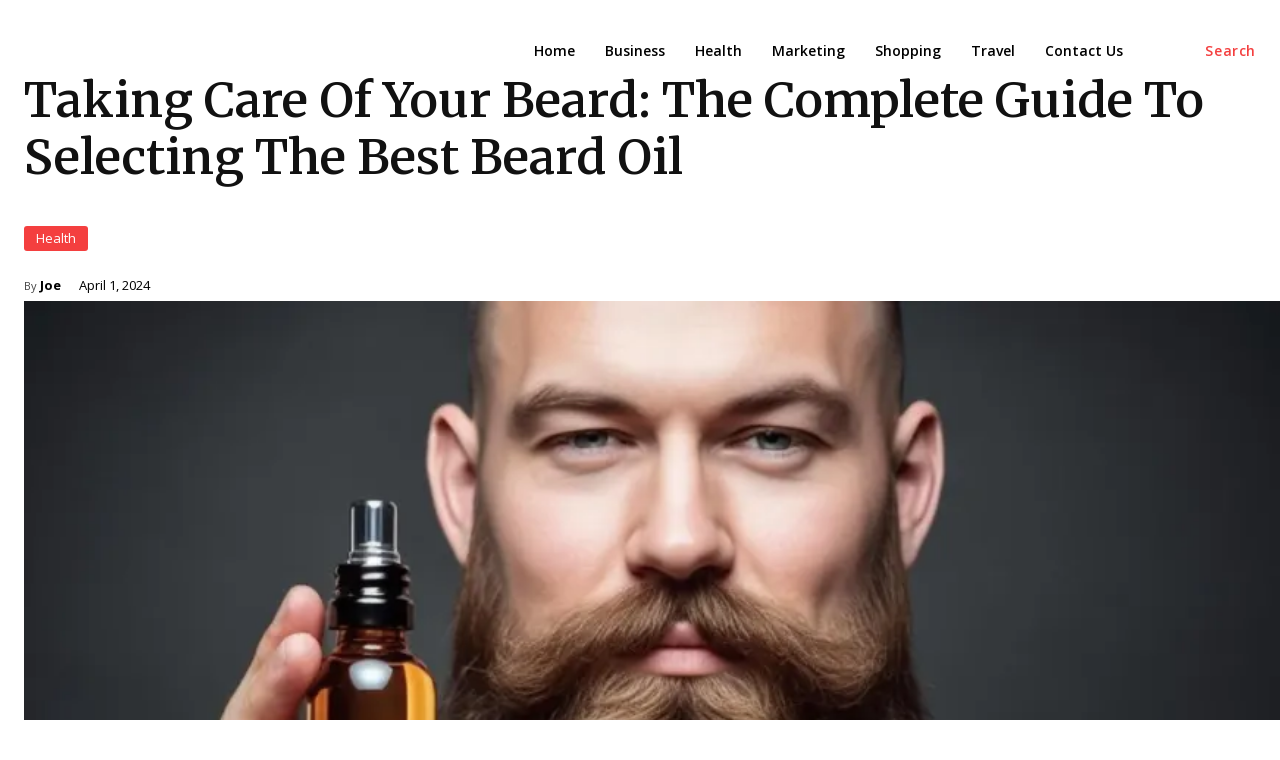

--- FILE ---
content_type: text/html; charset=utf-8
request_url: https://www.google.com/recaptcha/api2/aframe
body_size: 268
content:
<!DOCTYPE HTML><html><head><meta http-equiv="content-type" content="text/html; charset=UTF-8"></head><body><script nonce="zuQ3G3VIAVs-nKPsyZBAcg">/** Anti-fraud and anti-abuse applications only. See google.com/recaptcha */ try{var clients={'sodar':'https://pagead2.googlesyndication.com/pagead/sodar?'};window.addEventListener("message",function(a){try{if(a.source===window.parent){var b=JSON.parse(a.data);var c=clients[b['id']];if(c){var d=document.createElement('img');d.src=c+b['params']+'&rc='+(localStorage.getItem("rc::a")?sessionStorage.getItem("rc::b"):"");window.document.body.appendChild(d);sessionStorage.setItem("rc::e",parseInt(sessionStorage.getItem("rc::e")||0)+1);localStorage.setItem("rc::h",'1769250791777');}}}catch(b){}});window.parent.postMessage("_grecaptcha_ready", "*");}catch(b){}</script></body></html>